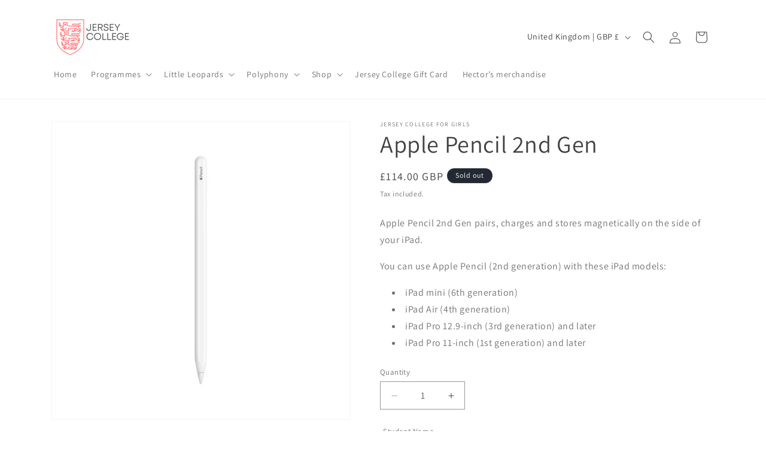

--- FILE ---
content_type: application/x-javascript
request_url: https://cdn-spurit.com/shopify-apps/installment-payments/store/3995453808db561a83a5948c9e9684cb.js?1769015907213
body_size: -204
content:
if(typeof Spurit === 'undefined') var Spurit = {};
if(typeof Spurit.InstallmentPayments === 'undefined') Spurit.InstallmentPayments = {};
Spurit.InstallmentPayments.settings = {"settings":{"apply_to":"products","installment_first_pay":20,"installment_months":4,"selector_atc":{"position":"before","selector":".product-form__submit"},"selector_widget":{"position":"before","selector":".product-form__submit"},"widget_texts":{"option_full":"Full payment","initial_payment":"First payment","installment_tip":"payments every 30 days","option_installment":"Installment payment"}},"target_products":[6714633388196,7296550502564,10210638528676,10210649407652,10210662219940],"target_collections":[]};